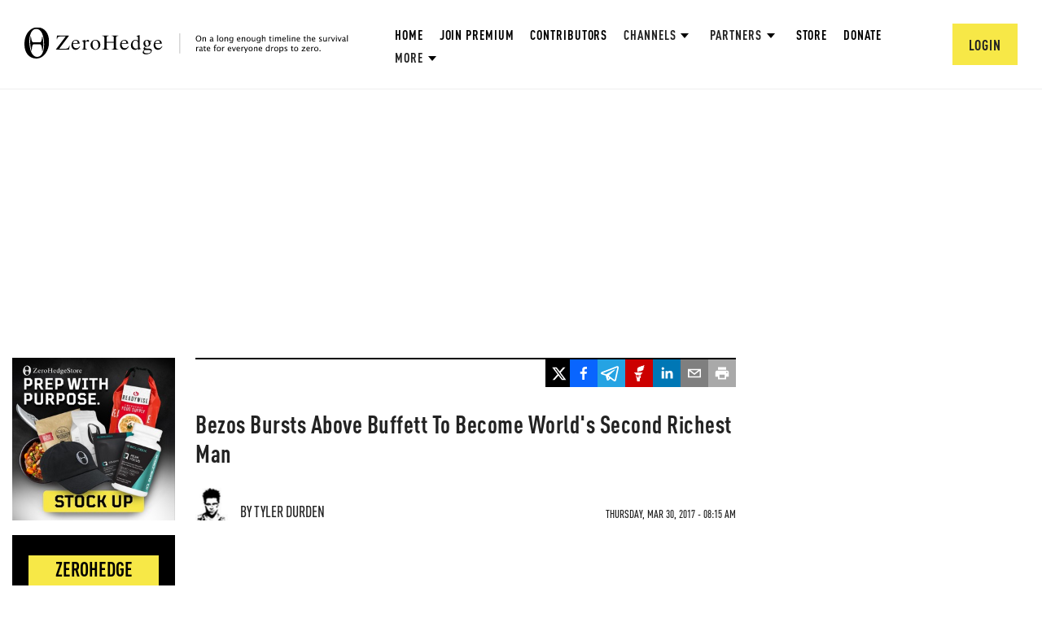

--- FILE ---
content_type: text/html; charset=utf-8
request_url: https://www.google.com/recaptcha/api2/anchor?ar=1&k=6Lf9pkArAAAAAKgScK2yiz-5_oR0SY35KUtoHodU&co=aHR0cHM6Ly93d3cuemVyb2hlZGdlLmNvbTo0NDM.&hl=en&v=PoyoqOPhxBO7pBk68S4YbpHZ&size=invisible&anchor-ms=20000&execute-ms=30000&cb=8d7tinz0ky1n
body_size: 48656
content:
<!DOCTYPE HTML><html dir="ltr" lang="en"><head><meta http-equiv="Content-Type" content="text/html; charset=UTF-8">
<meta http-equiv="X-UA-Compatible" content="IE=edge">
<title>reCAPTCHA</title>
<style type="text/css">
/* cyrillic-ext */
@font-face {
  font-family: 'Roboto';
  font-style: normal;
  font-weight: 400;
  font-stretch: 100%;
  src: url(//fonts.gstatic.com/s/roboto/v48/KFO7CnqEu92Fr1ME7kSn66aGLdTylUAMa3GUBHMdazTgWw.woff2) format('woff2');
  unicode-range: U+0460-052F, U+1C80-1C8A, U+20B4, U+2DE0-2DFF, U+A640-A69F, U+FE2E-FE2F;
}
/* cyrillic */
@font-face {
  font-family: 'Roboto';
  font-style: normal;
  font-weight: 400;
  font-stretch: 100%;
  src: url(//fonts.gstatic.com/s/roboto/v48/KFO7CnqEu92Fr1ME7kSn66aGLdTylUAMa3iUBHMdazTgWw.woff2) format('woff2');
  unicode-range: U+0301, U+0400-045F, U+0490-0491, U+04B0-04B1, U+2116;
}
/* greek-ext */
@font-face {
  font-family: 'Roboto';
  font-style: normal;
  font-weight: 400;
  font-stretch: 100%;
  src: url(//fonts.gstatic.com/s/roboto/v48/KFO7CnqEu92Fr1ME7kSn66aGLdTylUAMa3CUBHMdazTgWw.woff2) format('woff2');
  unicode-range: U+1F00-1FFF;
}
/* greek */
@font-face {
  font-family: 'Roboto';
  font-style: normal;
  font-weight: 400;
  font-stretch: 100%;
  src: url(//fonts.gstatic.com/s/roboto/v48/KFO7CnqEu92Fr1ME7kSn66aGLdTylUAMa3-UBHMdazTgWw.woff2) format('woff2');
  unicode-range: U+0370-0377, U+037A-037F, U+0384-038A, U+038C, U+038E-03A1, U+03A3-03FF;
}
/* math */
@font-face {
  font-family: 'Roboto';
  font-style: normal;
  font-weight: 400;
  font-stretch: 100%;
  src: url(//fonts.gstatic.com/s/roboto/v48/KFO7CnqEu92Fr1ME7kSn66aGLdTylUAMawCUBHMdazTgWw.woff2) format('woff2');
  unicode-range: U+0302-0303, U+0305, U+0307-0308, U+0310, U+0312, U+0315, U+031A, U+0326-0327, U+032C, U+032F-0330, U+0332-0333, U+0338, U+033A, U+0346, U+034D, U+0391-03A1, U+03A3-03A9, U+03B1-03C9, U+03D1, U+03D5-03D6, U+03F0-03F1, U+03F4-03F5, U+2016-2017, U+2034-2038, U+203C, U+2040, U+2043, U+2047, U+2050, U+2057, U+205F, U+2070-2071, U+2074-208E, U+2090-209C, U+20D0-20DC, U+20E1, U+20E5-20EF, U+2100-2112, U+2114-2115, U+2117-2121, U+2123-214F, U+2190, U+2192, U+2194-21AE, U+21B0-21E5, U+21F1-21F2, U+21F4-2211, U+2213-2214, U+2216-22FF, U+2308-230B, U+2310, U+2319, U+231C-2321, U+2336-237A, U+237C, U+2395, U+239B-23B7, U+23D0, U+23DC-23E1, U+2474-2475, U+25AF, U+25B3, U+25B7, U+25BD, U+25C1, U+25CA, U+25CC, U+25FB, U+266D-266F, U+27C0-27FF, U+2900-2AFF, U+2B0E-2B11, U+2B30-2B4C, U+2BFE, U+3030, U+FF5B, U+FF5D, U+1D400-1D7FF, U+1EE00-1EEFF;
}
/* symbols */
@font-face {
  font-family: 'Roboto';
  font-style: normal;
  font-weight: 400;
  font-stretch: 100%;
  src: url(//fonts.gstatic.com/s/roboto/v48/KFO7CnqEu92Fr1ME7kSn66aGLdTylUAMaxKUBHMdazTgWw.woff2) format('woff2');
  unicode-range: U+0001-000C, U+000E-001F, U+007F-009F, U+20DD-20E0, U+20E2-20E4, U+2150-218F, U+2190, U+2192, U+2194-2199, U+21AF, U+21E6-21F0, U+21F3, U+2218-2219, U+2299, U+22C4-22C6, U+2300-243F, U+2440-244A, U+2460-24FF, U+25A0-27BF, U+2800-28FF, U+2921-2922, U+2981, U+29BF, U+29EB, U+2B00-2BFF, U+4DC0-4DFF, U+FFF9-FFFB, U+10140-1018E, U+10190-1019C, U+101A0, U+101D0-101FD, U+102E0-102FB, U+10E60-10E7E, U+1D2C0-1D2D3, U+1D2E0-1D37F, U+1F000-1F0FF, U+1F100-1F1AD, U+1F1E6-1F1FF, U+1F30D-1F30F, U+1F315, U+1F31C, U+1F31E, U+1F320-1F32C, U+1F336, U+1F378, U+1F37D, U+1F382, U+1F393-1F39F, U+1F3A7-1F3A8, U+1F3AC-1F3AF, U+1F3C2, U+1F3C4-1F3C6, U+1F3CA-1F3CE, U+1F3D4-1F3E0, U+1F3ED, U+1F3F1-1F3F3, U+1F3F5-1F3F7, U+1F408, U+1F415, U+1F41F, U+1F426, U+1F43F, U+1F441-1F442, U+1F444, U+1F446-1F449, U+1F44C-1F44E, U+1F453, U+1F46A, U+1F47D, U+1F4A3, U+1F4B0, U+1F4B3, U+1F4B9, U+1F4BB, U+1F4BF, U+1F4C8-1F4CB, U+1F4D6, U+1F4DA, U+1F4DF, U+1F4E3-1F4E6, U+1F4EA-1F4ED, U+1F4F7, U+1F4F9-1F4FB, U+1F4FD-1F4FE, U+1F503, U+1F507-1F50B, U+1F50D, U+1F512-1F513, U+1F53E-1F54A, U+1F54F-1F5FA, U+1F610, U+1F650-1F67F, U+1F687, U+1F68D, U+1F691, U+1F694, U+1F698, U+1F6AD, U+1F6B2, U+1F6B9-1F6BA, U+1F6BC, U+1F6C6-1F6CF, U+1F6D3-1F6D7, U+1F6E0-1F6EA, U+1F6F0-1F6F3, U+1F6F7-1F6FC, U+1F700-1F7FF, U+1F800-1F80B, U+1F810-1F847, U+1F850-1F859, U+1F860-1F887, U+1F890-1F8AD, U+1F8B0-1F8BB, U+1F8C0-1F8C1, U+1F900-1F90B, U+1F93B, U+1F946, U+1F984, U+1F996, U+1F9E9, U+1FA00-1FA6F, U+1FA70-1FA7C, U+1FA80-1FA89, U+1FA8F-1FAC6, U+1FACE-1FADC, U+1FADF-1FAE9, U+1FAF0-1FAF8, U+1FB00-1FBFF;
}
/* vietnamese */
@font-face {
  font-family: 'Roboto';
  font-style: normal;
  font-weight: 400;
  font-stretch: 100%;
  src: url(//fonts.gstatic.com/s/roboto/v48/KFO7CnqEu92Fr1ME7kSn66aGLdTylUAMa3OUBHMdazTgWw.woff2) format('woff2');
  unicode-range: U+0102-0103, U+0110-0111, U+0128-0129, U+0168-0169, U+01A0-01A1, U+01AF-01B0, U+0300-0301, U+0303-0304, U+0308-0309, U+0323, U+0329, U+1EA0-1EF9, U+20AB;
}
/* latin-ext */
@font-face {
  font-family: 'Roboto';
  font-style: normal;
  font-weight: 400;
  font-stretch: 100%;
  src: url(//fonts.gstatic.com/s/roboto/v48/KFO7CnqEu92Fr1ME7kSn66aGLdTylUAMa3KUBHMdazTgWw.woff2) format('woff2');
  unicode-range: U+0100-02BA, U+02BD-02C5, U+02C7-02CC, U+02CE-02D7, U+02DD-02FF, U+0304, U+0308, U+0329, U+1D00-1DBF, U+1E00-1E9F, U+1EF2-1EFF, U+2020, U+20A0-20AB, U+20AD-20C0, U+2113, U+2C60-2C7F, U+A720-A7FF;
}
/* latin */
@font-face {
  font-family: 'Roboto';
  font-style: normal;
  font-weight: 400;
  font-stretch: 100%;
  src: url(//fonts.gstatic.com/s/roboto/v48/KFO7CnqEu92Fr1ME7kSn66aGLdTylUAMa3yUBHMdazQ.woff2) format('woff2');
  unicode-range: U+0000-00FF, U+0131, U+0152-0153, U+02BB-02BC, U+02C6, U+02DA, U+02DC, U+0304, U+0308, U+0329, U+2000-206F, U+20AC, U+2122, U+2191, U+2193, U+2212, U+2215, U+FEFF, U+FFFD;
}
/* cyrillic-ext */
@font-face {
  font-family: 'Roboto';
  font-style: normal;
  font-weight: 500;
  font-stretch: 100%;
  src: url(//fonts.gstatic.com/s/roboto/v48/KFO7CnqEu92Fr1ME7kSn66aGLdTylUAMa3GUBHMdazTgWw.woff2) format('woff2');
  unicode-range: U+0460-052F, U+1C80-1C8A, U+20B4, U+2DE0-2DFF, U+A640-A69F, U+FE2E-FE2F;
}
/* cyrillic */
@font-face {
  font-family: 'Roboto';
  font-style: normal;
  font-weight: 500;
  font-stretch: 100%;
  src: url(//fonts.gstatic.com/s/roboto/v48/KFO7CnqEu92Fr1ME7kSn66aGLdTylUAMa3iUBHMdazTgWw.woff2) format('woff2');
  unicode-range: U+0301, U+0400-045F, U+0490-0491, U+04B0-04B1, U+2116;
}
/* greek-ext */
@font-face {
  font-family: 'Roboto';
  font-style: normal;
  font-weight: 500;
  font-stretch: 100%;
  src: url(//fonts.gstatic.com/s/roboto/v48/KFO7CnqEu92Fr1ME7kSn66aGLdTylUAMa3CUBHMdazTgWw.woff2) format('woff2');
  unicode-range: U+1F00-1FFF;
}
/* greek */
@font-face {
  font-family: 'Roboto';
  font-style: normal;
  font-weight: 500;
  font-stretch: 100%;
  src: url(//fonts.gstatic.com/s/roboto/v48/KFO7CnqEu92Fr1ME7kSn66aGLdTylUAMa3-UBHMdazTgWw.woff2) format('woff2');
  unicode-range: U+0370-0377, U+037A-037F, U+0384-038A, U+038C, U+038E-03A1, U+03A3-03FF;
}
/* math */
@font-face {
  font-family: 'Roboto';
  font-style: normal;
  font-weight: 500;
  font-stretch: 100%;
  src: url(//fonts.gstatic.com/s/roboto/v48/KFO7CnqEu92Fr1ME7kSn66aGLdTylUAMawCUBHMdazTgWw.woff2) format('woff2');
  unicode-range: U+0302-0303, U+0305, U+0307-0308, U+0310, U+0312, U+0315, U+031A, U+0326-0327, U+032C, U+032F-0330, U+0332-0333, U+0338, U+033A, U+0346, U+034D, U+0391-03A1, U+03A3-03A9, U+03B1-03C9, U+03D1, U+03D5-03D6, U+03F0-03F1, U+03F4-03F5, U+2016-2017, U+2034-2038, U+203C, U+2040, U+2043, U+2047, U+2050, U+2057, U+205F, U+2070-2071, U+2074-208E, U+2090-209C, U+20D0-20DC, U+20E1, U+20E5-20EF, U+2100-2112, U+2114-2115, U+2117-2121, U+2123-214F, U+2190, U+2192, U+2194-21AE, U+21B0-21E5, U+21F1-21F2, U+21F4-2211, U+2213-2214, U+2216-22FF, U+2308-230B, U+2310, U+2319, U+231C-2321, U+2336-237A, U+237C, U+2395, U+239B-23B7, U+23D0, U+23DC-23E1, U+2474-2475, U+25AF, U+25B3, U+25B7, U+25BD, U+25C1, U+25CA, U+25CC, U+25FB, U+266D-266F, U+27C0-27FF, U+2900-2AFF, U+2B0E-2B11, U+2B30-2B4C, U+2BFE, U+3030, U+FF5B, U+FF5D, U+1D400-1D7FF, U+1EE00-1EEFF;
}
/* symbols */
@font-face {
  font-family: 'Roboto';
  font-style: normal;
  font-weight: 500;
  font-stretch: 100%;
  src: url(//fonts.gstatic.com/s/roboto/v48/KFO7CnqEu92Fr1ME7kSn66aGLdTylUAMaxKUBHMdazTgWw.woff2) format('woff2');
  unicode-range: U+0001-000C, U+000E-001F, U+007F-009F, U+20DD-20E0, U+20E2-20E4, U+2150-218F, U+2190, U+2192, U+2194-2199, U+21AF, U+21E6-21F0, U+21F3, U+2218-2219, U+2299, U+22C4-22C6, U+2300-243F, U+2440-244A, U+2460-24FF, U+25A0-27BF, U+2800-28FF, U+2921-2922, U+2981, U+29BF, U+29EB, U+2B00-2BFF, U+4DC0-4DFF, U+FFF9-FFFB, U+10140-1018E, U+10190-1019C, U+101A0, U+101D0-101FD, U+102E0-102FB, U+10E60-10E7E, U+1D2C0-1D2D3, U+1D2E0-1D37F, U+1F000-1F0FF, U+1F100-1F1AD, U+1F1E6-1F1FF, U+1F30D-1F30F, U+1F315, U+1F31C, U+1F31E, U+1F320-1F32C, U+1F336, U+1F378, U+1F37D, U+1F382, U+1F393-1F39F, U+1F3A7-1F3A8, U+1F3AC-1F3AF, U+1F3C2, U+1F3C4-1F3C6, U+1F3CA-1F3CE, U+1F3D4-1F3E0, U+1F3ED, U+1F3F1-1F3F3, U+1F3F5-1F3F7, U+1F408, U+1F415, U+1F41F, U+1F426, U+1F43F, U+1F441-1F442, U+1F444, U+1F446-1F449, U+1F44C-1F44E, U+1F453, U+1F46A, U+1F47D, U+1F4A3, U+1F4B0, U+1F4B3, U+1F4B9, U+1F4BB, U+1F4BF, U+1F4C8-1F4CB, U+1F4D6, U+1F4DA, U+1F4DF, U+1F4E3-1F4E6, U+1F4EA-1F4ED, U+1F4F7, U+1F4F9-1F4FB, U+1F4FD-1F4FE, U+1F503, U+1F507-1F50B, U+1F50D, U+1F512-1F513, U+1F53E-1F54A, U+1F54F-1F5FA, U+1F610, U+1F650-1F67F, U+1F687, U+1F68D, U+1F691, U+1F694, U+1F698, U+1F6AD, U+1F6B2, U+1F6B9-1F6BA, U+1F6BC, U+1F6C6-1F6CF, U+1F6D3-1F6D7, U+1F6E0-1F6EA, U+1F6F0-1F6F3, U+1F6F7-1F6FC, U+1F700-1F7FF, U+1F800-1F80B, U+1F810-1F847, U+1F850-1F859, U+1F860-1F887, U+1F890-1F8AD, U+1F8B0-1F8BB, U+1F8C0-1F8C1, U+1F900-1F90B, U+1F93B, U+1F946, U+1F984, U+1F996, U+1F9E9, U+1FA00-1FA6F, U+1FA70-1FA7C, U+1FA80-1FA89, U+1FA8F-1FAC6, U+1FACE-1FADC, U+1FADF-1FAE9, U+1FAF0-1FAF8, U+1FB00-1FBFF;
}
/* vietnamese */
@font-face {
  font-family: 'Roboto';
  font-style: normal;
  font-weight: 500;
  font-stretch: 100%;
  src: url(//fonts.gstatic.com/s/roboto/v48/KFO7CnqEu92Fr1ME7kSn66aGLdTylUAMa3OUBHMdazTgWw.woff2) format('woff2');
  unicode-range: U+0102-0103, U+0110-0111, U+0128-0129, U+0168-0169, U+01A0-01A1, U+01AF-01B0, U+0300-0301, U+0303-0304, U+0308-0309, U+0323, U+0329, U+1EA0-1EF9, U+20AB;
}
/* latin-ext */
@font-face {
  font-family: 'Roboto';
  font-style: normal;
  font-weight: 500;
  font-stretch: 100%;
  src: url(//fonts.gstatic.com/s/roboto/v48/KFO7CnqEu92Fr1ME7kSn66aGLdTylUAMa3KUBHMdazTgWw.woff2) format('woff2');
  unicode-range: U+0100-02BA, U+02BD-02C5, U+02C7-02CC, U+02CE-02D7, U+02DD-02FF, U+0304, U+0308, U+0329, U+1D00-1DBF, U+1E00-1E9F, U+1EF2-1EFF, U+2020, U+20A0-20AB, U+20AD-20C0, U+2113, U+2C60-2C7F, U+A720-A7FF;
}
/* latin */
@font-face {
  font-family: 'Roboto';
  font-style: normal;
  font-weight: 500;
  font-stretch: 100%;
  src: url(//fonts.gstatic.com/s/roboto/v48/KFO7CnqEu92Fr1ME7kSn66aGLdTylUAMa3yUBHMdazQ.woff2) format('woff2');
  unicode-range: U+0000-00FF, U+0131, U+0152-0153, U+02BB-02BC, U+02C6, U+02DA, U+02DC, U+0304, U+0308, U+0329, U+2000-206F, U+20AC, U+2122, U+2191, U+2193, U+2212, U+2215, U+FEFF, U+FFFD;
}
/* cyrillic-ext */
@font-face {
  font-family: 'Roboto';
  font-style: normal;
  font-weight: 900;
  font-stretch: 100%;
  src: url(//fonts.gstatic.com/s/roboto/v48/KFO7CnqEu92Fr1ME7kSn66aGLdTylUAMa3GUBHMdazTgWw.woff2) format('woff2');
  unicode-range: U+0460-052F, U+1C80-1C8A, U+20B4, U+2DE0-2DFF, U+A640-A69F, U+FE2E-FE2F;
}
/* cyrillic */
@font-face {
  font-family: 'Roboto';
  font-style: normal;
  font-weight: 900;
  font-stretch: 100%;
  src: url(//fonts.gstatic.com/s/roboto/v48/KFO7CnqEu92Fr1ME7kSn66aGLdTylUAMa3iUBHMdazTgWw.woff2) format('woff2');
  unicode-range: U+0301, U+0400-045F, U+0490-0491, U+04B0-04B1, U+2116;
}
/* greek-ext */
@font-face {
  font-family: 'Roboto';
  font-style: normal;
  font-weight: 900;
  font-stretch: 100%;
  src: url(//fonts.gstatic.com/s/roboto/v48/KFO7CnqEu92Fr1ME7kSn66aGLdTylUAMa3CUBHMdazTgWw.woff2) format('woff2');
  unicode-range: U+1F00-1FFF;
}
/* greek */
@font-face {
  font-family: 'Roboto';
  font-style: normal;
  font-weight: 900;
  font-stretch: 100%;
  src: url(//fonts.gstatic.com/s/roboto/v48/KFO7CnqEu92Fr1ME7kSn66aGLdTylUAMa3-UBHMdazTgWw.woff2) format('woff2');
  unicode-range: U+0370-0377, U+037A-037F, U+0384-038A, U+038C, U+038E-03A1, U+03A3-03FF;
}
/* math */
@font-face {
  font-family: 'Roboto';
  font-style: normal;
  font-weight: 900;
  font-stretch: 100%;
  src: url(//fonts.gstatic.com/s/roboto/v48/KFO7CnqEu92Fr1ME7kSn66aGLdTylUAMawCUBHMdazTgWw.woff2) format('woff2');
  unicode-range: U+0302-0303, U+0305, U+0307-0308, U+0310, U+0312, U+0315, U+031A, U+0326-0327, U+032C, U+032F-0330, U+0332-0333, U+0338, U+033A, U+0346, U+034D, U+0391-03A1, U+03A3-03A9, U+03B1-03C9, U+03D1, U+03D5-03D6, U+03F0-03F1, U+03F4-03F5, U+2016-2017, U+2034-2038, U+203C, U+2040, U+2043, U+2047, U+2050, U+2057, U+205F, U+2070-2071, U+2074-208E, U+2090-209C, U+20D0-20DC, U+20E1, U+20E5-20EF, U+2100-2112, U+2114-2115, U+2117-2121, U+2123-214F, U+2190, U+2192, U+2194-21AE, U+21B0-21E5, U+21F1-21F2, U+21F4-2211, U+2213-2214, U+2216-22FF, U+2308-230B, U+2310, U+2319, U+231C-2321, U+2336-237A, U+237C, U+2395, U+239B-23B7, U+23D0, U+23DC-23E1, U+2474-2475, U+25AF, U+25B3, U+25B7, U+25BD, U+25C1, U+25CA, U+25CC, U+25FB, U+266D-266F, U+27C0-27FF, U+2900-2AFF, U+2B0E-2B11, U+2B30-2B4C, U+2BFE, U+3030, U+FF5B, U+FF5D, U+1D400-1D7FF, U+1EE00-1EEFF;
}
/* symbols */
@font-face {
  font-family: 'Roboto';
  font-style: normal;
  font-weight: 900;
  font-stretch: 100%;
  src: url(//fonts.gstatic.com/s/roboto/v48/KFO7CnqEu92Fr1ME7kSn66aGLdTylUAMaxKUBHMdazTgWw.woff2) format('woff2');
  unicode-range: U+0001-000C, U+000E-001F, U+007F-009F, U+20DD-20E0, U+20E2-20E4, U+2150-218F, U+2190, U+2192, U+2194-2199, U+21AF, U+21E6-21F0, U+21F3, U+2218-2219, U+2299, U+22C4-22C6, U+2300-243F, U+2440-244A, U+2460-24FF, U+25A0-27BF, U+2800-28FF, U+2921-2922, U+2981, U+29BF, U+29EB, U+2B00-2BFF, U+4DC0-4DFF, U+FFF9-FFFB, U+10140-1018E, U+10190-1019C, U+101A0, U+101D0-101FD, U+102E0-102FB, U+10E60-10E7E, U+1D2C0-1D2D3, U+1D2E0-1D37F, U+1F000-1F0FF, U+1F100-1F1AD, U+1F1E6-1F1FF, U+1F30D-1F30F, U+1F315, U+1F31C, U+1F31E, U+1F320-1F32C, U+1F336, U+1F378, U+1F37D, U+1F382, U+1F393-1F39F, U+1F3A7-1F3A8, U+1F3AC-1F3AF, U+1F3C2, U+1F3C4-1F3C6, U+1F3CA-1F3CE, U+1F3D4-1F3E0, U+1F3ED, U+1F3F1-1F3F3, U+1F3F5-1F3F7, U+1F408, U+1F415, U+1F41F, U+1F426, U+1F43F, U+1F441-1F442, U+1F444, U+1F446-1F449, U+1F44C-1F44E, U+1F453, U+1F46A, U+1F47D, U+1F4A3, U+1F4B0, U+1F4B3, U+1F4B9, U+1F4BB, U+1F4BF, U+1F4C8-1F4CB, U+1F4D6, U+1F4DA, U+1F4DF, U+1F4E3-1F4E6, U+1F4EA-1F4ED, U+1F4F7, U+1F4F9-1F4FB, U+1F4FD-1F4FE, U+1F503, U+1F507-1F50B, U+1F50D, U+1F512-1F513, U+1F53E-1F54A, U+1F54F-1F5FA, U+1F610, U+1F650-1F67F, U+1F687, U+1F68D, U+1F691, U+1F694, U+1F698, U+1F6AD, U+1F6B2, U+1F6B9-1F6BA, U+1F6BC, U+1F6C6-1F6CF, U+1F6D3-1F6D7, U+1F6E0-1F6EA, U+1F6F0-1F6F3, U+1F6F7-1F6FC, U+1F700-1F7FF, U+1F800-1F80B, U+1F810-1F847, U+1F850-1F859, U+1F860-1F887, U+1F890-1F8AD, U+1F8B0-1F8BB, U+1F8C0-1F8C1, U+1F900-1F90B, U+1F93B, U+1F946, U+1F984, U+1F996, U+1F9E9, U+1FA00-1FA6F, U+1FA70-1FA7C, U+1FA80-1FA89, U+1FA8F-1FAC6, U+1FACE-1FADC, U+1FADF-1FAE9, U+1FAF0-1FAF8, U+1FB00-1FBFF;
}
/* vietnamese */
@font-face {
  font-family: 'Roboto';
  font-style: normal;
  font-weight: 900;
  font-stretch: 100%;
  src: url(//fonts.gstatic.com/s/roboto/v48/KFO7CnqEu92Fr1ME7kSn66aGLdTylUAMa3OUBHMdazTgWw.woff2) format('woff2');
  unicode-range: U+0102-0103, U+0110-0111, U+0128-0129, U+0168-0169, U+01A0-01A1, U+01AF-01B0, U+0300-0301, U+0303-0304, U+0308-0309, U+0323, U+0329, U+1EA0-1EF9, U+20AB;
}
/* latin-ext */
@font-face {
  font-family: 'Roboto';
  font-style: normal;
  font-weight: 900;
  font-stretch: 100%;
  src: url(//fonts.gstatic.com/s/roboto/v48/KFO7CnqEu92Fr1ME7kSn66aGLdTylUAMa3KUBHMdazTgWw.woff2) format('woff2');
  unicode-range: U+0100-02BA, U+02BD-02C5, U+02C7-02CC, U+02CE-02D7, U+02DD-02FF, U+0304, U+0308, U+0329, U+1D00-1DBF, U+1E00-1E9F, U+1EF2-1EFF, U+2020, U+20A0-20AB, U+20AD-20C0, U+2113, U+2C60-2C7F, U+A720-A7FF;
}
/* latin */
@font-face {
  font-family: 'Roboto';
  font-style: normal;
  font-weight: 900;
  font-stretch: 100%;
  src: url(//fonts.gstatic.com/s/roboto/v48/KFO7CnqEu92Fr1ME7kSn66aGLdTylUAMa3yUBHMdazQ.woff2) format('woff2');
  unicode-range: U+0000-00FF, U+0131, U+0152-0153, U+02BB-02BC, U+02C6, U+02DA, U+02DC, U+0304, U+0308, U+0329, U+2000-206F, U+20AC, U+2122, U+2191, U+2193, U+2212, U+2215, U+FEFF, U+FFFD;
}

</style>
<link rel="stylesheet" type="text/css" href="https://www.gstatic.com/recaptcha/releases/PoyoqOPhxBO7pBk68S4YbpHZ/styles__ltr.css">
<script nonce="Xg7sZqlvPuCQ8H_zojFR9Q" type="text/javascript">window['__recaptcha_api'] = 'https://www.google.com/recaptcha/api2/';</script>
<script type="text/javascript" src="https://www.gstatic.com/recaptcha/releases/PoyoqOPhxBO7pBk68S4YbpHZ/recaptcha__en.js" nonce="Xg7sZqlvPuCQ8H_zojFR9Q">
      
    </script></head>
<body><div id="rc-anchor-alert" class="rc-anchor-alert"></div>
<input type="hidden" id="recaptcha-token" value="[base64]">
<script type="text/javascript" nonce="Xg7sZqlvPuCQ8H_zojFR9Q">
      recaptcha.anchor.Main.init("[\x22ainput\x22,[\x22bgdata\x22,\x22\x22,\[base64]/[base64]/UltIKytdPWE6KGE8MjA0OD9SW0grK109YT4+NnwxOTI6KChhJjY0NTEyKT09NTUyOTYmJnErMTxoLmxlbmd0aCYmKGguY2hhckNvZGVBdChxKzEpJjY0NTEyKT09NTYzMjA/[base64]/MjU1OlI/[base64]/[base64]/[base64]/[base64]/[base64]/[base64]/[base64]/[base64]/[base64]/[base64]\x22,\[base64]\x22,\[base64]/[base64]/Cl8ORRcO3M00CwohAXBXCqMOzVFzClsOkEMKTW3DCnsKkLQ0PN8ORfmbCmMOKesKfwoPCvDxewp/CnlorHMOnIsOtYUkzwrzDrApDw7khBgg8OEISGMKBRlo0w5Epw6nCoTACdwTClizCksK1cXAWw4B8wpBiP8OSFVByw6XDv8KEw64Bw4XDinHDqsOtPRocfyodw60HQsK3w5zDvhs3w7XCtSwEXj3DgMOxw6XCosOvwog2wr/[base64]/DvMO2w7jDqDDDvcK2w7zCmmIaEWE3SHp8EMKFJmEmRzxiJFPCthjDu0RJw5fDmhUUFsOEw7InwqHCkRnDiyfDtsKgwqpWE2EFZsO1cj/CrsOdGDPCgMOdw7N1wq8lRMOAw6JQacOHQBBTacOkwr7DnhBIw7vCtSfDuGDDqnHCmcObwr9Rw7zChijDowdvw60MwqzDncOow7hXWwXDvMKsTRdIHGFHwrhELnXCtMK9CMKcPiVBwrpUwolaasK8Y8Otw7XDtcKew6/CvSgITMKXB07Cl294Jz0xwr5Sdz8je8KqH19MdF5rUEByFjIHGMKrKj1twpvDlkrDhsKSw5k1w5HDlzfDnXpUVsKzw4zCvlwQIsOjBl/CrcOZwrcTw7rCoV0xwqPCj8OWw5fDu8OxEMK4wprDoUBdE8Oswr1SwrY9w7lbBUERHExaLcKsw4TDocKNDsOGwobClVRxw43Cv10bwp5ww50Mw5Z9SsO7KcKxwpAyfcKZwqZFUWRcwroMS01tw4ZCEcOgwpvCkAnDqsKIwrDCmC3Cnz/CqcOKeMOQIsKCwp89wrYpCcOVwqEZTcOrwqoSw6jDuTnDnGRsdxDDpD0JAcKAwrLCiMOeXF3CiXliwpQdwo43wpDDj0sGVC3DosONwpUIwoPDv8Krwoc/TFVqwrfDuMOqw4nDnMKZwqVNd8KHw47DgsKMTsO5C8ODCgdaFcOKw5LClToBwrjDtEszw5R3w73DrT5FVMKJGMKMQsO5YsOzw70nCsKYJjPDtMOyFsKZw5IhVnzDlcKaw4PDgjjDiVwOcnlcNHQJw4rDrh3DhxLDm8KgH3rCtFrCqH/CnU7CvcKOwrJQw4kHLx0fwpTCmEoDw5fDmMOfwo/[base64]/DgsOnTDwhTcO8d3ccZ2XDh0gbPwjCuFJvDcOUwoM7ORY8ZAvDlMKCMkZYwqDDgzXDtsKdw5ooJUvDosOHP17DmzY0RcKydEAMw4HDiFnDrMKaw5x0w4s3G8OLWFLCncKowo1FT33DqMKsUCXDocK+YcOFwqnCrhkDwo/[base64]/Dpk53wqQPDMOLKToBRMOPwrZ7cGLCuk7Ds1DCrwHCp0FswohTw67DrhPCtiQjw6tYw4bCrwvDk8OSeH/Dn3fCvcOZwp7DvsKwHU/CksKmw78Nw4bDpMKBw7nDtDoOGTsCw4liw7s0SS/DmxwRw4DCtcO1DRo5BsK/wozCqWcowpRNQcO3wrI3R1zCnl7DqsOlbsKAdl4oGcOUwqgFwrLDhh8xByUCGyB7worDpFU5woUOwoZaYEvDsMOKwp7Dsggcb8K/EcK5w7cpP3Efwq48M8K6UcKPTV1JBxfDvsO3wqfCkMK/S8ODw6/CqgI9wqXDv8KyYMKewo1Bwr3DnAY0wrbCncOeaMOcMsKXwrjCsMKmF8OKwp1HwqLDi8KjcnI2wp7CgEdOwplBdURvwqvDqAXCr17Cp8O7XgHClMO+J0F1VwItw6sidhsxBcO3QgxsEUsidxFkPcKFM8O/UcK7McK1w6BrIcOMB8OLKhzDlsO5NyTCoR3DusO/dsOrX0VVE8KmbgXCicOEYMOZw4N7ecK9ZUbCqnoWR8KCw6zDjVLDn8KkEy4FDU3Chz1Jw5AeZ8K/w7fDsi1Ww4cxwpHDrijCvnjCpmjDqMKrwp5cBMO4Q8K1w64twrnDgwzCtcK3w5/DsMKBDsK9RsOsBRwPwrvCjAPCiDbDnXwmwp5pw4TCi8KSw7l2H8ONR8Oew6bDusKwa8KuwqXCsWLCqkbCgmHChk8vw6JsZcOMw512VnB1wrHCtUBhRGPCnAjCsMKyd21Zwo7CtyXDgi8uw59mw5TCisOiwqA7XcK9ZsOCA8KAwr11wqHCpzY4H8KEF8KMw5XCuMKowq/DgMKaLsKvw6rCpcOuw5DCjsKTw4gYw41UTz0QE8KNw4HDo8ORKlFGPEIAw6QJRjjCl8O/[base64]/DhMOdwozCq8Khw6nDv3bCszEdcgVVFsKTJj3DqyATwqnCvcKlK8OdwrR+B8KDwoPCrsKTwrIJw7rDicOPw4/Dn8KST8OQYhjDhcK6w4fCu3nDgxPDscKTwpbDuCZ1woRsw7NhwpzDjsOjWyoaWx3Dj8KFKDLCtsKsw57DoEA/w6LDvX/[base64]/CizXCnXkdw6dewp97MRHDkMK5KFYjCRZAw5LDiB9twr/[base64]/Cpg9rB0QkIsOFRsOewqDCuARUUwDChsO1FsKyR1hRVjZ7w5HDjhcFHykjw5jDkMKfw4AKwq7CoiYgdVoUw5HCqwMgwpPDjsOVw6o+w6cDLl7CjMKVRsOiw6J/LsKww6ULZxHDvsKKdMOrR8OFRTvCpXfCuBrDp0jCusKEIMOhJsO1FgLDizLDpVfDv8OMwr7Ds8KFw7off8Obw5x/[base64]/CusOhwpRjXcOcwoYmw50bw53CkcOGLgVEAnLCk8ONw7zCtWLDqcKNRsKROcKZejbCncOoecO3NsOYZQzDoUkjSXHDs8OPF8K8wrDCgcOnJsKVw7pRw4APwrzDqAF/URLDp2HCrD9LCcOZecKmecOrGsKSAMKhwpEqw6rDmQ7CscOJBMOpw6XCsVfDkMOFwo89eEdTw6UTwrDDhCbCpgHDsAAbc8OeJ8OIw4R0AsKBw54+eGbDoDBww6jDtzrCjUFRYi3DrcO/[base64]/Cm8OOwqnCosOEwpDCp8OKw4rCs8KmQHwtRcKOwpJgwoY7RUfChnnCmcK4wqrDhcKNGMOGwpjDh8O7P1NvY1MsdsKZHcKdw4PDn1TDlz0Jw43DlsKBw7jDvn/DvUPDu0fCp3LCjj5Xw7kGwr0Ww6lSwpjDnxQow4hNw7fDu8KSHMKsw4dQe8Krw6nChHzDgW8CbEINdMOdX2zDnsKUw6JWACnCr8KycMOSLk0vw5d/QihqZDFow7ZdZjk4wp8vwoBpHcOiwopiYMOYwq3CkkB3RcKxwoDDr8OFC8OLXcO7UHLDnMKlwqYCw4VZw6ZdacOqw5s/w6zCi8KkOMKfDW/[base64]/Ds8O4M8K+MhIZMybCucOUwroVw7vCj8KNw7YEDRlXexYhw7xvC8O6w5YZPcKWUCQHwp3CtsO6wobDhUdcwrc9wpPCigjDqwxFNcKCw4rDtMKewr5bbgbDqA7DsMKdwr5kwoZmw5hRwocswrVzew/CoG1adhotMMKPRGDDk8OneFDCoW42YlBqwoQow5LCuGspwp8JAx/CkCsrw4nDjih0w4nDqVbDmxAGfcOwwqTDp2gSwozDtGxFw41KZsKWEMKIMMKpKsKbcMOMOUkvw6Vzw7/CkA8rSmM8wpTCqsOqBjlZw67Drnorw6oVw5fCs3DCjiPCoVvDtMO1ccO9w51XwowPw5QfIcOuwo7Cl1MfTsOwcWrDrm/DjMO8VATDkDkFZUB3B8KvFg8JwqMVwqXDpFZ9w6TDs8K0w4XCnjUXCcKmwp7DvsKOwq1/[base64]/ChE9Qwq9oFsKyw4nDrMKxBMK/SlbDosO8acOrLMK4IW/[base64]/CqcKNPz1kw4TDusOOwpzCqMOkIcKLEGlSw4lWwos/wqzChMOKwoIEWkXClMOTwrx+IhBqwqwmBcO+fkzCmgECd2hew5dEe8KRe8Kpw6Akw7F/[base64]/w6RUw7TCn3gORcOydhsuYWvCuF3Dvh10wpNnw5TDlMOiJ8KIdlxyUsO8HMOMwrYdwrNLAD/DjyNZFcKpSk7CnDHDuMK3w6ceZMKIZMOZwqtJwohsw4bDrhkAw5I7wo1WUMOCD34uw6rCs8OCKArDqcObw5Nqwph4woE7U0XCikHDr0zDmB0EBi1AZcOmBMKRw7AMCxfDuMKsw6DDqsK4TFXDqBHCrsOzDsO7IQrCocKMw4ALwqMcwonDhWYrw6/ClB/Cn8O2wqxKPCNiw6gEw7jDisODUg7DlWLClsKpMsKfe0wJwqLDuiLCknE4WcOmw7hfRcOiYQhmwoNPIMOFYcKpWcO+CFIWwqkEworDt8Owwp3DqcOAwr5VwrbDjsKSX8KNWsOINCXCimfDlTzCtXY4wq/DlMORw4okwovCpcKcJsOVwqhywpnCj8Kjw7PCgMK5wpnDpHfDiivDnnFyG8KZEMO4RRZNwqlPwp9HwovDu8OeIybDuApTLsKBQV3DqTUmP8Orw5vCq8OMwpjDj8O9DkjDpsKiwpE3w4/DiH3CtA0tw7nDtFwhw7jCoMOHAMKKwofDn8KEUBU9wpDCnRA+KcOGwpgNXcO3w5geQnpMJcOUD8KpRHXDo193wocPw4rDucKLwo4wS8Olw5/[base64]/w4o1woDCqMKdwq09wrMow4FQYl7CvMOJwp/[base64]/[base64]/[base64]/MnPCpcOowo0Aw5Fhw4EUA8OLZsK6wr0Pw7LDlCzCicKywo3Cr8K2HSYUwpEVZsKPKcKXdMK1McOsfifCskI6wrPDk8OPw6jCpExET8KSe30fUMOjw5t7wrhYO1vDmhZRw4ZTw5fCmMK+w5gSB8KKwpHCocOJBlnCu8K/w6waw6x6w6IgY8Kxw6t9woB3MAzCuEzCl8KowqYBw6YLw5LCocKMK8KccSXDuMOAO8OQDn/CmsKKJSLDmw11TRPDsgHDjloqEcKGDMK0wprDhMKCScKMwqINw4cIY38ywrRiw7zCpMOmIcK1wollw7UqMMKaw6bCm8OIwoYdIMKLw6V5wojCpGfDtcOuw5PCqMKJw75gDMKbYcOKwqDDnSHCpsKNw7U4PQoOUU/Ct8KjVW0oNcObdmjCiMO3wpvDjB0tw7HDrF/[base64]/DsxBTw5h/[base64]/CisO1GsOgU8KkTMO1ccKXCMKkcsKHOitZBMK6fV42J1EOwr45NsOYw5XCscOlwpzCnlPDtzLDqcOmcsKkZzFAwpInGRh3G8KUw58qGsO4w7HCicK/Nn87AcKJwpbCvEt6worCnQbCoi8Jw651NCQtw5/Dn3VHWEzCkTxxw4/CujLCqj8twq9KBMOrwprDljHDjcONwpcEwq7Dt1MNwpQUe8ODVcOUZMKrRC7DlyNkVFgwHsKFBCBlwqjDg0nCh8Omw5rCj8KWRkcAw5REw7pCdWABw4/DnmvCtcOyP0PDrDDCjV/[base64]/[base64]/w4jCm3Qdw4bCsgbDoMKVw4LCnGLDpwrCjcOIFz5hD8O5w5V0w6nCv8Ogwokowrl/w4Med8O0wpPDl8KpFGTCosOCwp8Qw4bDuB4Hw5DDkcKWKHhhAk7CpjMQe8Obbz/[base64]/DrAh1JcKgbMOzcRfDh8Oyw4MJJ8KhfC5Bw4Ejw5LDucOUGGTCnGfDrMOQAkguw5bCt8Ktw63CgcOYwpfCuVI8wpHCoUbCmMOrRSVqGApXwofCn8OqwpXCjsKMw7UdSSxFR1skwpXCrmHDi37Dv8Kiwo/DmMKuEWXDnHfCg8Ovw4XDisKVwoQeDxnCogoRFhjCiMO1FEPCvE/CpcKbwoPDo08xWSVxw4HDrn3CujtHKV5/w5vDqxF+VD5GTMKCbMOLNwbDksKdf8Olw6gEX2R4w6jCgMOaIMK9KSQQP8O5w43CjgvCh1lmwrPChMO6wq/ClMOJw77CocKpwo8ow7DChcK7HMO/woLCvTEjwqNhTinCu8OQw5fCiMKhAsOqPmDDv8OMDDnDghnCucKuw6A1J8Kmw6nDpEfCh8KHYyRNNMKRMMO8wo/DiMO4wotJwpjCp0wGw5zCscKtw4hvSMOqfcKoMVLCu8O+UcKKwr0qahwjEcKfw5RFwpZmIMKyBsK/[base64]/CmTQiwp4+w5fDqgRCwrPDjsOVwr4dQifDimMTw6LDiFrDiXLDqsKMQ8K1dMKPwqnCk8K8w5XCvMKoKsKzwofDl8OpwrRxw75YNQkCTjQtSMO3Bz7DucKDIcK/w4FHUi9cwo9AKMOGGMKSRMOcw5g2w5pMG8OuwpNmMsKcwoEvw5JlGcKIWcOgXsOTHX0twoDCq3vDrsOCwrbDnMOcUsKlSk0/[base64]/w5RyAMOGesKUVcOFdMKwwoNAwqJWw5LCiFdVwq/Dj3Aswo7CqTJjw67Dqnc7VmVuaMKUw7sdOsKgPMOzTsO6IsOwDkEywos0LBvCnsO+wqbDkD3DqnAswqFsK8O6fcKkwoTDlzBOQcO2wp3CuTtxwoLCj8O4wrAzw6nCi8KEVSzCnMKaGk0+w4vCv8Khw7gHwqMiw6/DgCFRwqPDlgBhw4jCgMKWPcKlwqc6UMK1wrRcw7Ycw5jDl8OMw4JiOMOuw6LCn8Kuw5d9wrzCrMOTwpzDlm3CtzsmPSHDqAJlYDZgAcOBWsOCw68twqtyw57CiRIHw6YMwr3DhQ/CqMKdwrbDrMOcD8Oow7wJwqxJGXNKKcOXw7EYw4XDg8OWw6rCiGnDqMOIEScNccKaNRd4WhNmah/DqgpPw6jDijU0DsOVGMOsw4PCiUrCo1Y9wpUfH8OrMQBbwpxHTHfDusKqwp9pwq1VWWnDqn4mT8KHw5FALMOfOG7Cr8KowozCrgLCgMOxwr9IwqReXsOFNsOOw6DDtcOuVz7DmMKOw6rCsMOCLwPCjlrDpiN+wpQ/[base64]/ClEkgdsOVw743XcKLKUQ3fns+wokywr9SwpHDlsKBFsOYw6HDncOcXDs4KljDhMKrwo8Ow5VJwqLDvBPCnsKTw5tiwrPDoi/Cp8OATC8tJHnDp8OwUy9Nw4rDoxXCrsONw791b0cuwrMbC8KJbMOJw4cswq87H8Krw7HCv8ObGcKzwqZZFzjCqmZDBcK7VDDCozoHwqTCkSYnw51Ge8K5fkPCuwbDrMOERm7Ciw0Vw49Mf8KAJcKLc0oGRH3CuU/CosOOE1vCilzDhnVVMMKPw6scw5DCssKDTylWGm0LO8K+w5DDsMO5wpDDgXxZw5VeQnLCjMOKJ27DpcOqwo1GKsO/w6nCqRIPBsKgE1XDsiDCqsKYVyttw7ZkYnjDkgwWwqvCrgbCpWJ5w4Rtw5jDl2QrI8O3XsOzwqE4wpxSwqNuwpXDicKgwrbChhjDv8OvWAXDkcKcDsKrRmHDqR0NwqkaLcKuw4XCmcOxw5Nawp8Swr49RRbDhj/[base64]/CulzDucO+UXLCqsOcdyDDvMOXwrjCh1rDn8OLPCbCt8ORQ8KiwojDii3DpgB/[base64]/DlMKzccKzwotLwpx/w6PChA5ww73DiHPCmcOBw6JdMz1rwrjDsz58wp1WP8Osw7HDsg5Tw53DmsOfO8KoO2HCmQTCsiR9wqB+w5cjNcKCBz9owqLCi8OJwpjDrMO5wqfDmsOBLcKcW8KBwrzCs8KEwo/DqMKZDcOVwp0mwoJpdMKJw7/CkMOxw5vDk8Kxw53Dty9WworCu1d1DiTCgDDCpEchw7nCj8Orb8OWwrvCjMKzw6sLG2bCsB/Du8KYw7PCv3c9wrsZQsOFwqPCvcKmw6/CqcKIP8OzNcKlw4LDrsK3w4vCoTrCmB0lw5nDiFLChFJlwoTCtioHw4nCmEs7wo/CmGfDpnDDqsK/BcOsJMK2ZcKswr0BwpTDk2XCucOXw7svw6AsOy8lw6ZGHFVCw7wlw49pwq8WwpjCrcK0acOQw5nCh8KjMMOeeFd0PsOVGE/CrXvCtQjCjcKJMcOoEsOnwrRPw6TCsUXCgcOwwrnDlsKwT2xVwpsMworDscK+w4EHHlUmVcK/Kg3CkMOjfFLDo8O7ScK/[base64]/DpCPDo8OqFRLDlBbCsVA0f8KRNl/DusOaw5FUw7nClU9nFEQBRsOBwoE+CsKqw6kHC3jCusKgVnDDp8O8w45vwojDl8KBw7RyR3UYw4PCoGhEwpRtSgQnw6nDkMK2w6vDqMKGwqc1wr/CuiYQwrDCjMKZFMOxwqVCR8OZKCfCiUbCpMKaw6bCqlh5RcO6woQDKEZhZ3PClMKZEUvDhcOwwo9uw6lNLXDDjxkCwqTDucKSw4vDq8Kkw6VcbEMfIGEHYwTCmsOmRnpSw7nCsiHCu0sUwo1Nwr8fwq/DnMOJwr9tw5/CgsKnwojDjj7DjyDDsgoSwrE/FjDCsMOSw6nDscKZw4rCicKiUcKJb8KDwpfCnULDicKKwplNw7nCnlduwoDDo8KCQ2UzwoDConHCqT/CgsKgw73Cn1A9wpl8woDCmcO/BcKcSMOFWnMYFhwHbMKCwokQw60DQU8sbMORLHs+eR7DomRAVsOtLDUhHsKbHnXChkPCh34mw6t/w7/CpcOYw51fwpfDrDsuCBxKwpHCuMODw6PCqEXDrAzDk8Oqwq9ew4HCnx5lwpXCoQvCrMKLw7TDq246woEDw7txw4XDtn/DtHvDiAHDpMKQDjDDqcKgw57DulozwrchL8Kww4xeIMKTBMOlw5zCg8OKBRXDqsKDw7VUw6x8w7jCqi5ZUybDt8KYw5fCog1DZcOnwqHCtsKzRB/Dv8OFw717FsOcw6EJcMKVw40oJMKdcB/DvMKUHMOHZ3jDmWdewokAb1zCu8KuwqHDgMOowpTDgcO2bAhswpnDu8K/w4AGbFHCg8OjRGbDr8OjYV3DscOdw5w7QsOCXsKKwpA5enHDhsKow6LDuy/CjMKfw5fCqkDDhcKewoVxTFd2CVsowqLDrsONThrDgSVEfsOtw7c6w50Tw75RH0vCmsOXBVXCocKONcO2w4XDsjE+wr/CoXt8woFvwpXDmVfDgcOVwrhdF8KVwqPDnsO7w4DCrMKdwpwCGDHDp39eW8Oow6vCscK2w4zClcKcwq3Ct8KLccOPRUjCl8OfwqIfKEtzPMOXLX/Cg8KWwpPChcOuacK/[base64]/ChT7DqhoSYUhIHVQUwqhIw4TCt8OPw5jCr8OoY8ORw6VGwr8jwrBCwrXDssKew4/[base64]/w7Anw4TCqMK5w7wzwrJ7w5jDo8KxBsKtY8KndxjDi8OKw64BTnnCgsOIElnDujjCr0LCv3YpUwHCsRbDqThSYGZUVsKGRMKbw4l6F3PCoSNgGMK6fhRxwok9w5TDksKILcKewrLCgMKlwqZHwrt3FcKHcGnDnsOMV8OZw6PDghLCuMO4wrwnJsOZPxzCt8OCD01/FcO9w4TChzTDgsOFRn0iwpjDrFXCtMOMw7/DusO2f1TDpMKtwqfCgXrCu0Aiw7/[base64]/[base64]/[base64]/CgybCqxlUDgXCrS95I0HCnsOww5oewr7DucKYwqDDqyY6wpIQFlLDjzA+woXDiwHDj1xbwpnDq33DtgPCnMK3w4RcXsOaF8KdwozCpcKvc2Enw5fDv8O0GBIVdMOARjXDtHgkw5TDpkJwSsOvwodYPBrDgiNpw73CksOlwoQPwqxgwqDDvsOiwo5aFQ/CmCxgwpxIw6HCsMOJUMKVw73DhMKQKQg1w6g7HsKGIhbDoGRbWn/CksKnfm3DscK9w7zDrWBkwpTDvMOkw6cfwpbCqsOtw6LDq8KIFsK6IXlsSMKxwoEPHC/Do8ONwrjDrF/DpsKMw53Cj8KsRkh3SB7CvyPDgsKiADrDrh3DlgTDnMOWw6xkwqpZw4vCtcKywrLCrsKtZmLDnMKCw7FTHw4ZwqsmNsOVb8KWDsKqwqd8wpbDg8Opw5JRT8Kkwp3DuwFwwpTDgcO8WsKuwo0XZsKIWcOJXMKpd8Odw4/Cq0nDrMKzacK8STrDqTLDkE52wp5wwp3Do3TCl3DCqcK0YsOzazfDvsO4IcKSY8OSKQTDhMOxwqLDt1ZUAMOkE8Ksw5vDvSbDlcO7wqPCo8KYXcO+w6/[base64]/CscKbMsOow6E/[base64]/[base64]/CqBdmw5JCw44dJ8O4wpvDrGA5G1xlw7AJPyJZwr3Chlpvw5Enw5pvwpl0G8OIQXIrwrbDskfCmcOcwrfCqMObwqhiAynCjmUZw6jCtcOZwroDwqIewqLDkmvCmkvCrsOcdcK8wqofSh1vPcOFR8KQSA5fZ1V0UsOgMsO/fMO9w5t8CCV8wqHCj8O6AMOsRsK/w43CtMK2wpnCilnCiysjK8KgA8KEesOFVcOBLcKtwoIwwoZtw4jDucOyYWtpWMKJwonCpS/[base64]/[base64]/wrHDqhNWEcK7G8KCFlzDoUpheMOZw71Bwq7CjBZrwr5fw6UGcsKxwpJ5wqvDkMOYwrsWbRfCnn3Cp8KsYnDCmMKgOV/DisOcw6Y9YzMrJS4Sw70we8KiJktkVGopMsO/O8KVw5JCMj/[base64]/Dn2UcA2jCjsORSsOyw4FAw7nDrhzCrnc8w6Jsw5zChgPDjCRlJMOKPljDpsK+ASPDuycgB8K6wpPDg8KUDcKpHEV9w7kXCMO6w5zDn8KEwqLChMKjcxg/[base64]/[base64]/CMONf8OBw51RwrjDqcOBwoM0w57Cg8KBw5rCnxzDmWFkScO7wo8re3vCgsOMwpTCjMOywpfDml/Cr8O1woXCtBnDm8Orw4rCh8K3wrB2GzwUI8OrwpxAwqJUIMK1DQtoccKRKVDDhMK8C8KHw5TCtAnCpgZAZ2Z+wr3Diy4Caw7Cq8K/EzrDkMOaw5FzC33CqBvDmMO/w7A6w6bDq8OucgfDn8KAw4gCdcK/wqnDqMKkFjglUW3DkVIRwrR6OcK9KsOEw7A1wogpw6LCucOBH8K8wqU3wpTCjMKFw4YNw4TCj2XDgsOODEdXwq7Ct281JsKhV8OKwpHDt8O6w7/DlzTCpMKPUz06w77DhQrCl3PDiyvDvsK9wpU6wq/DgcOowrx1eztMIsOXX1IFwq7CgxdrQRVlAsOEW8Oow5XDmg0qw4/[base64]/w6vDig/Cr8OgwoI5wowjK1rDj8KtJcKXAD/Dq8KnOVrCuMOFwoJfcBAWw6oGGxJXLMOOwrljwq7DqMOcwr9WVj7Cp0FYwo4Hw6oXwpIlw4oxwpTCqcOMw4BRXMKIHn3DicKNwqgzwo/DulrCmsO5w78PFVNmw5TDscKkw5tPKjBtw7nClmHCn8OVbcOAw4rCkllJwqtCw7oRwovCt8Kjw6F6dQ3DrwjDlFvCkMKNVcKGw5otw6LDvcOMJwvCtEDCvmPCj3zCmcOlRcOqKcKUXWrDiMK4w6DClsOOScKKw7/DtMOmScKwPcK9OMKTw5ZwRsOmOsOBw6zDlcKxw6Apw7p7woNTwoE5w6HDmcOYw7PCocKITA13NB9qSFVQwo0Zwr7DvMOTw6XDmXLCi8OYMS9/[base64]/DhUtOTnEHwpdBwqLCo2vDkVjCvCJwwo7Cu2LDuXDCrxHDqcOBw6krw714NWrDnsKLwogCw7QDEsKsw4TDicORwrPCpgZ6woPCiMKOccOYwpHDs8O7w7BcwpTCnsOvw5UAwo3CpcOiw4B8w5/DqFUSwrXCn8K+w6RkwoAIw7scJcOmQxfDjFbDiMKpwpozwpTDssORfBPCusKawpXDjkxAG8Kkw4hVwpTDtcKlJ8O1L2LCkzzCg13DiVsTRsKRfznDgMKnw5FvwphET8KWwqDCgxnDkcOkbm/DrGIYCMOoKMKHI1nCmjnCkHLDgkVAJ8KWwrrDjD9LGjxSSy1zXW9zw4l9AC/DjlzDrMO6w4XCmn4uYl/DrSl8I3XCtsK/[base64]/DtMK2wro+JhjDlsODwr9IUcKDw6bCmcO6w5HDrsKowq3DvhLDhMKuwo9mw6hCw4caFcO1VMKIwqVjLMKYw5fCrsOIw6gVVTw0ZV/DiEjCuBXDtUjCk2YvTcKLdsOxPMKaQQhbw4wUAz3CgXTCjsOTNMKLw7XCoHxuwo9OI8ObHsKiwplzcMK7Z8OxPR9Yw55yfyhVY8OXw57DshvCrjEKw4nDnMKFR8Obw5rDgCfCtMKedsK8ORFoCMOXSUlJwpk7w6B7wpZxw6lnwoNKZ8Ohwr0/w7XDvcOzwrw+wojDum0bUMOncMOBeMKZw4TDtkwNT8KdacK/[base64]/QMKaw6fChEwzAgLCr1TDll/DmcKZw4vDqMOdwrtFw5Q1XxLDkyTCmF3DgzHCrsO7woZANMKdw5B5RcKRa8OdIsOMwoLCusKiw4wMwolvw53CmD91w6J5woXDli16cMORT8O3w4bDucKVdQ0/wqPDphlWeQ9YBBDDqsKpeMKGeGoSbMOnUcK/w77ClsO5w4zDpMOsbnvCi8KSV8Kxw6fDm8OrVnrDsUgAw73DpMKsWQfCscOqw5XDmlbClcOCWcO1T8OYbMKdw53Cq8K5P8OGwqRlw5ECB8Ouw6MHwpk2fXFCwrQiw7jDjMKOw69Ww5jCrMOJwodUw5/[base64]/NCQgOVrDkFIpwqFYAijDgkLCucO3w6IpwpRhw75gPcOgwpF7dsKBwpM6eBYqw73ClMOFecOSZxMiwoooYcK9wr51AS8/[base64]/[base64]/CqcOvwqPCkMOZY01Ow4bDkBcjGBjDn1bDpHVfw6nDuQvCrSMGSlLCm2x1wpjDqMO8w5zDoy01w6fDqsO/w4TDsAEQOsKLwo9Xwp1wH8OjO1fCl8O2YsOhNmzDj8Kpw4Mgwqc8D8K/w7fCswYkw6rDhcOrJnnCoTgMw5p/[base64]/[base64]/[base64]/Cgm3CtF4Pw4ZhfGcpw7vCscKwZELDnMOvw7fDoX1zwpIDw7TDhQ/DvsKFL8KYw6jDt8Odw5rDlVHDjMOswrNNFUnCgMKFwr7CiwIOw5wUez/DuXp0YsOjwpHDlXN/wrlveE3CpMKoXX0ja35Ywo7CicOJAx3DuglZw64ow7vCqMKecMKuBsOBw7h1w6pUEsK2wrfCs8KHRjDCiE/DgQQxw6zCtTlSHcK5eX9nIXcTwo7CkcOyemFsVkzCs8KNw5QOw6TCqsO4IsOOGcK5wpfChyYWaHzDqQVJwqY1w6TCiMOwWzdxwpfCgkd1w7/[base64]/[base64]/DhCRpw49IwoLDqDNjwpHCncKWwqPCsjsAScOmw7UzYGE3w7ZLw6NMJcKlY8Kyw5fCrVo/YcOFEnvCiAINw7Z3RFLCpMKhw5d2wqrCu8KZDXQHwrRXShp7w65hPsOOwpJIV8OJw4/CiVptw5/DiMOdw7kjWw9hHcOlSR1dwrNWasKEw43CtcKpw7Q0wqHCmmt+wp0Nw4Z1dUkjPsO/VWTDvzPDgcOQw58rwoJdw4tMIVF0EMOmJhPCoMO6TMOnLWtrbw3CjnVSwrXDr019B8OWw615wpgQw4htwqEZYko9XsOwVsOiwptcwqRHwqnDicKHTcOOwpFIBEsXdsOfw75mCCRlWkE9w4/DnMOpTMKaA8OrKGPCoQbCs8OhKcKqPx5Pw5vDl8KtZ8OAwpJuKsOGLjPCrcOuwofDlkXCvy8Gw4TCp8O/wqwvfWx5E8K9IgvCshnCsXMkwr7Dk8OEw4fDuzXDmS9QJhxqTcKOwq1+EcOAw6EAwo9dLsOcwqfDicOpw48Uw47ChFtqMhTCjcOEw5Fde8KNw5HDtsK0w5LCvToxwoJmZzcLUnZIw6IwwpB1w7pdI8KPTsOJwr/[base64]/CoMKJwp16McOvwpjChsOKK8K8V0DDssKXO1zDu2JjbMOQwpHDn8KfUsKDMsOBwovCg2nCvBzDuBTDuhvCs8OIbwQOw6kxw43CpsK/eELDvCfDji4+wrfDqcKjdsKTw4Acw7Vdw5HCvsOSbMKzLQbCjsOHw4jDvyXDuk7Ds8Oowo53AMOaFktbVMOpaMKqVsOoAFQGDMKvwoErCXPCjcKmRcOow7NVwrMOSyt4w6dvwpLDlMKiX8KkwpBSw5vDvMKkwoPDuUc5HMKAwoTDpnfDrcOdw5w3wqd/wo/[base64]/[base64]/DjgrDlsO+f8OKwrXCh0nDrRtwOsOlFwkMNsKAw4lZw4ojwo3CrsOILyR+w4zCniLCu8KmSjMhw6DCtAHDkMO4wrzDnwHCnBQQUUfDpnFvPMOuwqvDkBvDtcOSDXjClR1IAGteSsKAdmPCp8OewpNowoI/w4NRBsK9woLDqcOpwrzCrn3CmUkRCcK8fsOvPmDCl8O/[base64]/[base64]/DuQTDv8KecVU0EEPCjw4XwpQxWl0ywr1Kwql8QxjDpMOdwpHClmsuRcKBOcKnasOlVwQ2LcKqYMKSwp9/w7PChRhaahrDjSEwCcKAPFhkIBc/GGcDIzbCuFPDlEjDnBgbwpIRw7RTY8KEDxAdOcKpw6zDlMOWwozCtWZKwqkCYMOqJMOxFVPDmU5Tw70NNGDDjVvDgMOaw5PCrmxbd2zDpTxLW8OpwpBCaRxhcW1SYmdMdF3Co3rDjMKKMjTCiibCmxvCoSLDohXDpRjCrzPDgcOEGsKAFWrDpcODX2krGl5+Pj/Ch00+SEl7OcKFw7HDi8OKe8OATsOlHMKwKBcncWt7w6DClcOMOVlCw7DCuULCrMOOw43DsWjDqhY\\u003d\x22],null,[\x22conf\x22,null,\x226Lf9pkArAAAAAKgScK2yiz-5_oR0SY35KUtoHodU\x22,0,null,null,null,1,[21,125,63,73,95,87,41,43,42,83,102,105,109,121],[1017145,188],0,null,null,null,null,0,null,0,null,700,1,null,0,\[base64]/76lBhn6iwkZoQoZnOKMAhk\\u003d\x22,0,0,null,null,1,null,0,0,null,null,null,0],\x22https://www.zerohedge.com:443\x22,null,[3,1,1],null,null,null,1,3600,[\x22https://www.google.com/intl/en/policies/privacy/\x22,\x22https://www.google.com/intl/en/policies/terms/\x22],\x223qd3rH3nRRdO6dwwXbBc6gzqJqcbNd2gdOSnJli2V7E\\u003d\x22,1,0,null,1,1768751402033,0,0,[90,237,137,177,30],null,[124,19],\x22RC-8VOlGKw1CsA6bA\x22,null,null,null,null,null,\x220dAFcWeA6eVbyNkhTNN7Um0Av6IA0Nss9JIBwOmhsL3-NAh7oz7ATkff5MLLaPd1uEsTL7V7mkYMTbTT5dQ2NrI4FJ8YXTArH2-Q\x22,1768834201847]");
    </script></body></html>